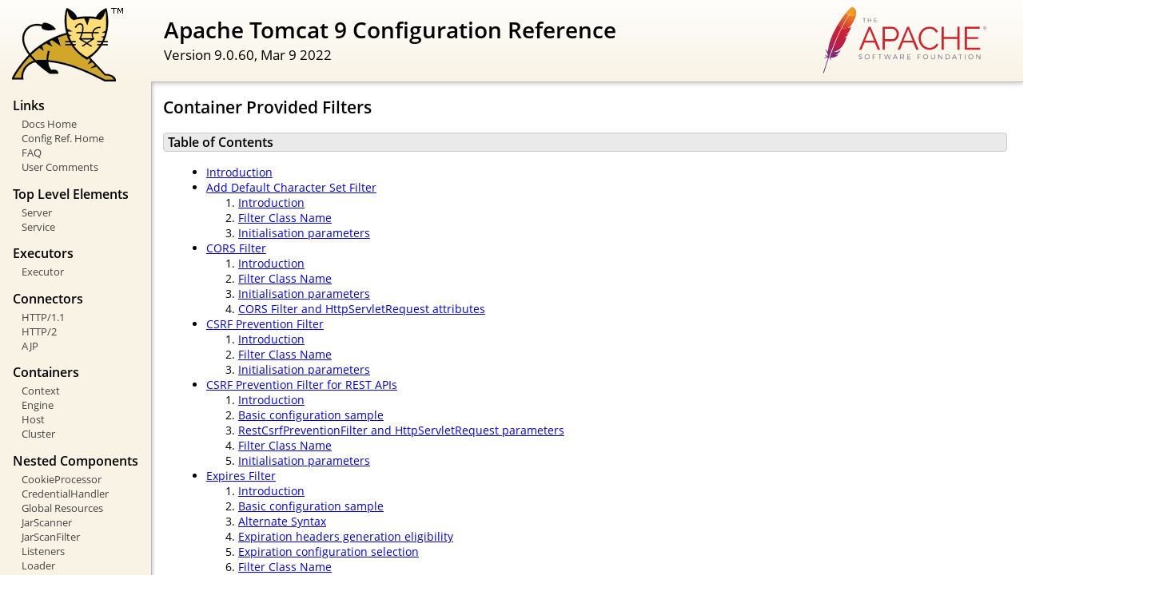

--- FILE ---
content_type: text/html
request_url: http://mac.digitallibrary.co.in/docs/config/filter.html
body_size: 92769
content:
<!DOCTYPE html SYSTEM "about:legacy-compat">
<html lang="en"><head><META http-equiv="Content-Type" content="text/html; charset=UTF-8"><link href="../images/docs-stylesheet.css" rel="stylesheet" type="text/css"><title>Apache Tomcat 9 Configuration Reference (9.0.60) - Container Provided Filters</title></head><body><div id="wrapper"><header><div id="header"><div><div><div class="logo noPrint"><a href="https://tomcat.apache.org/"><img alt="Tomcat Home" src="../images/tomcat.png"></a></div><div style="height: 1px;"></div><div class="asfLogo noPrint"><a href="https://www.apache.org/" target="_blank"><img src="../images/asf-logo.svg" alt="The Apache Software Foundation" style="width: 266px; height: 83px;"></a></div><h1>Apache Tomcat 9 Configuration Reference</h1><div class="versionInfo">
            Version 9.0.60,
            <time datetime="2022-03-09">Mar 9 2022</time></div><div style="height: 1px;"></div><div style="clear: left;"></div></div></div></div></header><div id="middle"><div><div id="mainLeft" class="noprint"><div><nav><div><h2>Links</h2><ul><li><a href="../index.html">Docs Home</a></li><li><a href="index.html">Config Ref. Home</a></li><li><a href="https://wiki.apache.org/tomcat/FAQ">FAQ</a></li><li><a href="#comments_section">User Comments</a></li></ul></div><div><h2>Top Level Elements</h2><ul><li><a href="server.html">Server</a></li><li><a href="service.html">Service</a></li></ul></div><div><h2>Executors</h2><ul><li><a href="executor.html">Executor</a></li></ul></div><div><h2>Connectors</h2><ul><li><a href="http.html">HTTP/1.1</a></li><li><a href="http2.html">HTTP/2</a></li><li><a href="ajp.html">AJP</a></li></ul></div><div><h2>Containers</h2><ul><li><a href="context.html">Context</a></li><li><a href="engine.html">Engine</a></li><li><a href="host.html">Host</a></li><li><a href="cluster.html">Cluster</a></li></ul></div><div><h2>Nested Components</h2><ul><li><a href="cookie-processor.html">CookieProcessor</a></li><li><a href="credentialhandler.html">CredentialHandler</a></li><li><a href="globalresources.html">Global Resources</a></li><li><a href="jar-scanner.html">JarScanner</a></li><li><a href="jar-scan-filter.html">JarScanFilter</a></li><li><a href="listeners.html">Listeners</a></li><li><a href="loader.html">Loader</a></li><li><a href="manager.html">Manager</a></li><li><a href="realm.html">Realm</a></li><li><a href="resources.html">Resources</a></li><li><a href="sessionidgenerator.html">SessionIdGenerator</a></li><li><a href="valve.html">Valve</a></li></ul></div><div><h2>Cluster Elements</h2><ul><li><a href="cluster.html">Cluster</a></li><li><a href="cluster-manager.html">Manager</a></li><li><a href="cluster-channel.html">Channel</a></li><li><a href="cluster-membership.html">Channel/Membership</a></li><li><a href="cluster-sender.html">Channel/Sender</a></li><li><a href="cluster-receiver.html">Channel/Receiver</a></li><li><a href="cluster-interceptor.html">Channel/Interceptor</a></li><li><a href="cluster-valve.html">Valve</a></li><li><a href="cluster-deployer.html">Deployer</a></li><li><a href="cluster-listener.html">ClusterListener</a></li></ul></div><div><h2>web.xml</h2><ul><li><a href="filter.html">Filter</a></li></ul></div><div><h2>Other</h2><ul><li><a href="systemprops.html">System properties</a></li><li><a href="jaspic.html">JASPIC</a></li></ul></div></nav></div></div><div id="mainRight"><div id="content"><h2>Container Provided Filters</h2><h3 id="Table_of_Contents">Table of Contents</h3><div class="text">
<ul><li><a href="#Introduction">Introduction</a></li><li><a href="#Add_Default_Character_Set_Filter">Add Default Character Set Filter</a><ol><li><a href="#Add_Default_Character_Set_Filter/Introduction">Introduction</a></li><li><a href="#Add_Default_Character_Set_Filter/Filter_Class_Name">Filter Class Name</a></li><li><a href="#Add_Default_Character_Set_Filter/Initialisation_parameters">Initialisation parameters</a></li></ol></li><li><a href="#CORS_Filter">CORS Filter</a><ol><li><a href="#CORS_Filter/Introduction">Introduction</a></li><li><a href="#CORS_Filter/Filter_Class_Name">Filter Class Name</a></li><li><a href="#CORS_Filter/Initialisation_parameters">Initialisation parameters</a></li><li><a href="#CORS_Filter_and_HttpServletRequest_attributes">CORS Filter and HttpServletRequest attributes</a></li></ol></li><li><a href="#CSRF_Prevention_Filter">CSRF Prevention Filter</a><ol><li><a href="#CSRF_Prevention_Filter/Introduction">Introduction</a></li><li><a href="#CSRF_Prevention_Filter/Filter_Class_Name">Filter Class Name</a></li><li><a href="#CSRF_Prevention_Filter/Initialisation_parameters">Initialisation parameters</a></li></ol></li><li><a href="#CSRF_Prevention_Filter_for_REST_APIs">CSRF Prevention Filter for REST APIs</a><ol><li><a href="#CSRF_Prevention_Filter_for_REST_APIs/Introduction">Introduction</a></li><li><a href="#CSRF_Prevention_Filter_for_REST_APIs/Basic_configuration_sample">Basic configuration sample</a></li><li><a href="#RestCsrfPreventionFilter_and_HttpServletRequest_parameters">RestCsrfPreventionFilter and HttpServletRequest parameters</a></li><li><a href="#CSRF_Prevention_Filter_for_REST_APIs/Filter_Class_Name">Filter Class Name</a></li><li><a href="#CSRF_Prevention_Filter_for_REST_APIs/Initialisation_parameters">Initialisation parameters</a></li></ol></li><li><a href="#Expires_Filter">Expires Filter</a><ol><li><a href="#Expires_Filter/Introduction">Introduction</a></li><li><a href="#Expires_Filter/Basic_configuration_sample">Basic configuration sample</a></li><li><a href="#Alternate_Syntax">Alternate Syntax</a></li><li><a href="#Expiration_headers_generation_eligibility">Expiration headers generation eligibility</a></li><li><a href="#Expiration_configuration_selection">Expiration configuration selection</a></li><li><a href="#Expires_Filter/Filter_Class_Name">Filter Class Name</a></li><li><a href="#Expires_Filter/Initialisation_parameters">Initialisation parameters</a></li><li><a href="#Troubleshooting">Troubleshooting</a></li></ol></li><li><a href="#Failed_Request_Filter">Failed Request Filter</a><ol><li><a href="#Failed_Request_Filter/Introduction">Introduction</a></li><li><a href="#Failed_Request_Filter/Filter_Class_Name">Filter Class Name</a></li><li><a href="#Failed_Request_Filter/Initialisation_parameters">Initialisation parameters</a></li></ol></li><li><a href="#HTTP_Header_Security_Filter">HTTP Header Security Filter</a><ol><li><a href="#HTTP_Header_Security_Filter/Introduction">Introduction</a></li><li><a href="#HTTP_Header_Security_Filter/Filter_Class_Name">Filter Class Name</a></li><li><a href="#HTTP_Header_Security_Filter/Initialisation_parameters">Initialisation parameters</a></li></ol></li><li><a href="#Remote_Address_Filter">Remote Address Filter</a><ol><li><a href="#Remote_Address_Filter/Introduction">Introduction</a></li><li><a href="#Remote_Address_Filter/Filter_Class_Name">Filter Class Name</a></li><li><a href="#Remote_Address_Filter/Initialisation_parameters">Initialisation parameters</a></li><li><a href="#Remote_Address_Filter/Example">Example</a></li></ol></li><li><a href="#Remote_Host_Filter">Remote Host Filter</a><ol><li><a href="#Remote_Host_Filter/Introduction">Introduction</a></li><li><a href="#Remote_Host_Filter/Filter_Class_Name">Filter Class Name</a></li><li><a href="#Remote_Host_Filter/Initialisation_parameters">Initialisation parameters</a></li></ol></li><li><a href="#Remote_CIDR_Filter">Remote CIDR Filter</a><ol><li><a href="#Remote_CIDR_Filter/Introduction">Introduction</a></li><li><a href="#Remote_CIDR_Filter/Filter_Class_Name">Filter Class Name</a></li><li><a href="#Remote_CIDR_Filter/Initialisation_parameters">Initialisation parameters</a></li><li><a href="#Remote_CIDR_Filter/Example">Example</a></li></ol></li><li><a href="#Remote_IP_Filter">Remote IP Filter</a><ol><li><a href="#Remote_IP_Filter/Introduction">Introduction</a></li><li><a href="#Remote_IP_Filter/Filter_Class_Name">Filter Class Name</a></li><li><a href="#Basic_configuration_to_handle_'x-forwarded-for'">Basic configuration to handle 'x-forwarded-for'</a></li><li><a href="#Basic_configuration_to_handle_'x-forwarded-for'_and_'x-forwarded-proto'">Basic configuration to handle 'x-forwarded-for' and 'x-forwarded-proto'</a></li><li><a href="#Advanced_configuration_with_internal_proxies">Advanced configuration with internal proxies</a></li><li><a href="#Advanced_configuration_with_trusted_proxies">Advanced configuration with trusted proxies</a></li><li><a href="#Advanced_configuration_with_internal_and_trusted_proxies">Advanced configuration with internal and trusted proxies</a></li><li><a href="#Advanced_configuration_with_an_untrusted_proxy">Advanced configuration with an untrusted proxy</a></li><li><a href="#Remote_IP_Filter/Initialisation_parameters">Initialisation parameters</a></li></ol></li><li><a href="#Request_Dumper_Filter">Request Dumper Filter</a><ol><li><a href="#Request_Dumper_Filter/Introduction">Introduction</a></li><li><a href="#Request_Dumper_Filter/Filter_Class_Name">Filter Class Name</a></li><li><a href="#Request_Dumper_Filter/Initialisation_parameters">Initialisation parameters</a></li><li><a href="#Request_Dumper_Filter/Sample_Configuration">Sample Configuration</a></li></ol></li><li><a href="#Session_Initializer_Filter">Session Initializer Filter</a><ol><li><a href="#Session_Initializer_Filter/Introduction">Introduction</a></li><li><a href="#Session_Initializer_Filter/Filter_Class_Name">Filter Class Name</a></li><li><a href="#Session_Initializer_Filter/Initialisation_parameters">Initialisation parameters</a></li><li><a href="#Session_Initializer_Filter/Sample_Configuration">Sample Configuration</a></li></ol></li><li><a href="#Set_Character_Encoding_Filter">Set Character Encoding Filter</a><ol><li><a href="#Set_Character_Encoding_Filter/Introduction">Introduction</a></li><li><a href="#Set_Character_Encoding_Filter/Filter_Class_Name">Filter Class Name</a></li><li><a href="#Set_Character_Encoding_Filter/Initialisation_parameters">Initialisation parameters</a></li></ol></li><li><a href="#WebDAV_Fix_Filter">WebDAV Fix Filter</a><ol><li><a href="#WebDAV_Fix_Filter/Introduction">Introduction</a></li><li><a href="#WebDAV_Fix_Filter/Filter_Class_Name">Filter Class Name</a></li><li><a href="#WebDAV_Fix_Filter/Initialisation_parameters">Initialisation parameters</a></li></ol></li></ul>
</div><h3 id="Introduction">Introduction</h3><div class="text">

  <p>Tomcat provides a number of <strong>Filters</strong> which may be
  configured for use with all web applications using
  <code>$CATALINA_BASE/conf/web.xml</code> or may be configured for individual
  web applications by configuring them in the application's
  <code>WEB-INF/web.xml</code>. Each filter is described below.</p>

    <p><em>This description uses the variable name $CATALINA_BASE to refer the
    base directory against which most relative paths are resolved. If you have
    not configured Tomcat for multiple instances by setting a CATALINA_BASE
    directory, then $CATALINA_BASE will be set to the value of $CATALINA_HOME,
    the directory into which you have installed Tomcat.</em></p>

</div><h3 id="Add_Default_Character_Set_Filter">Add Default Character Set Filter</h3><div class="text">

  <div class="subsection"><h4 id="Add_Default_Character_Set_Filter/Introduction">Introduction</h4><div class="text">

    <p>The HTTP specification is clear that if no character set is specified for
    media sub-types of the "text" media type, the ISO-8859-1 character set must
    be used. However, browsers may attempt to auto-detect the character set.
    This may be exploited by an attacker to perform an XSS attack. Internet
    Explorer and other browsers have an option to
    enable this behavior.</p>

    <p>This filter prevents the attack by explicitly setting a character set.
    Unless the provided character set is explicitly overridden by the user the
    browser will adhere to the explicitly set character set, thus preventing the
    XSS attack.</p>

  </div></div>

  <div class="subsection"><h4 id="Add_Default_Character_Set_Filter/Filter_Class_Name">Filter Class Name</h4><div class="text">

    <p>The filter class name for the Add Default Character Set Filter is
    <strong><code>org.apache.catalina.filters.AddDefaultCharsetFilter</code>
    </strong>.</p>

  </div></div>

  <div class="subsection"><h4 id="Add_Default_Character_Set_Filter/Initialisation_parameters">Initialisation parameters</h4><div class="text">

    <p>The Add Default Character Set Filter supports the following initialization
    parameters:</p>

    <table class="defaultTable"><tr><th style="width: 15%;">
          Attribute
        </th><th style="width: 85%;">
          Description
        </th></tr><tr><td><code class="attributeName">encoding</code></td><td>
        <p>Name of the character set which should be set, if no other character set
        was set explicitly by a Servlet. This parameter has two special values
        <code>default</code> and <code>system</code>. A value of <code>system</code>
        uses the JVM wide default character set, which is usually set by locale.
        A value of <code>default</code> will use <strong>ISO-8859-1</strong>.</p>
      </td></tr></table>

  </div></div>

</div><h3 id="CORS_Filter">CORS Filter</h3><div class="text">
  <div class="subsection"><h4 id="CORS_Filter/Introduction">Introduction</h4><div class="text">
    <p>This filter is an implementation of W3C's CORS (Cross-Origin Resource
    Sharing) <a href="https://www.w3.org/TR/cors/">specification</a>, which is a
    mechanism that enables cross-origin requests.</p>
    <p>The filter works by adding required <code>Access-Control-*</code> headers
    to HttpServletResponse object. The filter also protects against HTTP
    response splitting. If request is invalid, or is not permitted, then request
    is rejected with HTTP status code 403 (Forbidden). A
    <a href="../images/cors-flowchart.png">flowchart</a> that
    demonstrates request processing by this filter is available.</p>
    <p>The minimal configuration required to use this filter is:</p>
    <div class="codeBox"><pre><code>&lt;filter&gt;
  &lt;filter-name&gt;CorsFilter&lt;/filter-name&gt;
  &lt;filter-class&gt;org.apache.catalina.filters.CorsFilter&lt;/filter-class&gt;
&lt;/filter&gt;
&lt;filter-mapping&gt;
  &lt;filter-name&gt;CorsFilter&lt;/filter-name&gt;
  &lt;url-pattern&gt;/*&lt;/url-pattern&gt;
&lt;/filter-mapping&gt;</code></pre></div>
    <p>The above configuration enables the filter but does not relax the
    cross-origin policy. As a minimum, you will need to add a
    <strong>cors.allowed.origins</strong> initialisation parameter as described
    below to enable cross-origin requests. Depending on your requirements, you
    may need to provide additional configuration.</p>
    <p>An instance of this filter can only implement one policy. If you want to
    apply different policies (e.g. different allowed origins) to different URLs
    or sets of URLs within your web application you will need to configure a
    separate instance of this filter for each policy you wish to configure.</p>
  </div></div>
  <div class="subsection"><h4 id="CORS_Filter/Filter_Class_Name">Filter Class Name</h4><div class="text">
    <p>The filter class name for the CORS Filter is
    <strong><code>org.apache.catalina.filters.CorsFilter</code></strong>.</p>
  </div></div>
  <div class="subsection"><h4 id="CORS_Filter/Initialisation_parameters">Initialisation parameters</h4><div class="text">
    <p>The CORS Filter supports following initialisation parameters:</p>
    <table class="defaultTable"><tr><th style="width: 15%;">
          Attribute
        </th><th style="width: 85%;">
          Description
        </th></tr><tr><td><code class="attributeName">cors.allowed.origins</code></td><td>
        <p>A list of <a href="https://tools.ietf.org/html/rfc6454">origins</a>
        that are allowed to access the resource. A <code>*</code> can be
        specified to enable access to resource from any origin. Otherwise, an
        allow list of comma separated origins can be provided. Eg: <code>
        https://www.w3.org, https://www.apache.org</code>.
        <strong>Defaults:</strong> The empty String. (No origin is allowed to
        access the resource).</p>
      </td></tr><tr><td><code class="attributeName">cors.allowed.methods</code></td><td>
        <p>A comma separated list of HTTP methods that can be used to access the
        resource, using cross-origin requests. These are the methods which will
        also be included as part of <code>Access-Control-Allow-Methods</code>
        header in pre-flight response. Eg: <code>GET, POST</code>.
        <strong>Defaults:</strong> <code>GET, POST, HEAD, OPTIONS</code></p>
      </td></tr><tr><td><code class="attributeName">cors.allowed.headers</code></td><td>
        <p>A comma separated list of request headers that can be used when
        making an actual request. These headers will also be returned as part
        of <code>Access-Control-Allow-Headers</code> header in a pre-flight
        response. Eg: <code>Origin,Accept</code>. <strong>Defaults:</strong>
        <code>Origin, Accept, X-Requested-With, Content-Type,
        Access-Control-Request-Method, Access-Control-Request-Headers</code></p>
      </td></tr><tr><td><code class="attributeName">cors.exposed.headers</code></td><td>
        <p>A comma separated list of headers other than simple response headers
        that browsers are allowed to access. These are the headers which will
        also be included as part of <code>Access-Control-Expose-Headers</code>
        header in the pre-flight response. Eg:
        <code>X-CUSTOM-HEADER-PING,X-CUSTOM-HEADER-PONG</code>.
        <strong>Default:</strong> None. Non-simple headers are not exposed by
        default.</p>
      </td></tr><tr><td><code class="attributeName">cors.preflight.maxage</code></td><td>
        <p>The amount of seconds, browser is allowed to cache the result of the
        pre-flight request. This will be included as part of
        <code>Access-Control-Max-Age</code> header in the pre-flight response.
        A negative value will prevent CORS Filter from adding this response
        header to pre-flight response. <strong>Defaults:</strong>
        <code>1800</code></p>
      </td></tr><tr><td><code class="attributeName">cors.support.credentials</code></td><td>
        <p>A flag that indicates whether the resource supports user credentials.
        This flag is exposed as part of
        <code>Access-Control-Allow-Credentials</code> header in a pre-flight
        response. It helps browser determine whether or not an actual request
        can be made using credentials. <strong>Defaults:</strong>
        <code>false</code></p>
      </td></tr><tr><td><code class="attributeName">cors.request.decorate</code></td><td>
        <p>A flag to control if CORS specific attributes should be added to
        HttpServletRequest object or not. <strong>Defaults:</strong>
        <code>true</code></p>
      </td></tr></table>
    <p>Here's an example of a more advanced configuration, that overrides
    defaults:</p>
    <div class="codeBox"><pre><code>&lt;filter&gt;
  &lt;filter-name&gt;CorsFilter&lt;/filter-name&gt;
  &lt;filter-class&gt;org.apache.catalina.filters.CorsFilter&lt;/filter-class&gt;
  &lt;init-param&gt;
    &lt;param-name&gt;cors.allowed.origins&lt;/param-name&gt;
    &lt;param-value&gt;https://www.apache.org&lt;/param-value&gt;
  &lt;/init-param&gt;
  &lt;init-param&gt;
    &lt;param-name&gt;cors.allowed.methods&lt;/param-name&gt;
    &lt;param-value&gt;GET,POST,HEAD,OPTIONS,PUT&lt;/param-value&gt;
  &lt;/init-param&gt;
  &lt;init-param&gt;
    &lt;param-name&gt;cors.allowed.headers&lt;/param-name&gt;
    &lt;param-value&gt;Content-Type,X-Requested-With,accept,Origin,Access-Control-Request-Method,Access-Control-Request-Headers&lt;/param-value&gt;
  &lt;/init-param&gt;
  &lt;init-param&gt;
    &lt;param-name&gt;cors.exposed.headers&lt;/param-name&gt;
    &lt;param-value&gt;Access-Control-Allow-Origin,Access-Control-Allow-Credentials&lt;/param-value&gt;
  &lt;/init-param&gt;
  &lt;init-param&gt;
    &lt;param-name&gt;cors.support.credentials&lt;/param-name&gt;
    &lt;param-value&gt;true&lt;/param-value&gt;
  &lt;/init-param&gt;
  &lt;init-param&gt;
    &lt;param-name&gt;cors.preflight.maxage&lt;/param-name&gt;
    &lt;param-value&gt;10&lt;/param-value&gt;
  &lt;/init-param&gt;
&lt;/filter&gt;
&lt;filter-mapping&gt;
  &lt;filter-name&gt;CorsFilter&lt;/filter-name&gt;
  &lt;url-pattern&gt;/*&lt;/url-pattern&gt;
&lt;/filter-mapping&gt;</code></pre></div>
  </div></div>
  <div class="subsection"><h4 id="CORS_Filter_and_HttpServletRequest_attributes">CORS Filter and HttpServletRequest attributes</h4><div class="text">
    <p>CORS Filter adds information about the request, in HttpServletRequest
    object, for consumption downstream. Following attributes are set, if
    <code>cors.request.decorate</code> initialisation parameter is
    <code>true</code>:</p>
    <ul>
      <li><strong>cors.isCorsRequest:</strong> Flag to determine if request is
          a CORS request.</li>
      <li><strong>cors.request.origin:</strong> The Origin URL, i.e. the URL of
          the page from where the request originated.</li>
      <li><strong>cors.request.type:</strong> Type of CORS request. Possible
          values:
        <ul>
          <li><code>SIMPLE</code>: A request which is not preceded by a
              pre-flight request.</li>
          <li><code>ACTUAL</code>: A request which is preceded by a pre-flight
              request.</li>
          <li><code>PRE_FLIGHT</code>: A pre-flight request.</li>
          <li><code>NOT_CORS</code>: A normal same-origin request.</li>
          <li><code>INVALID_CORS</code>: A cross-origin request, which is
              invalid.</li>
        </ul>
      </li>
      <li><strong>cors.request.headers:</strong> Request headers sent as
          <code>Access-Control-Request-Headers</code> header, for a pre-flight
          request.
      </li>
    </ul>
  </div></div>
</div><h3 id="CSRF_Prevention_Filter">CSRF Prevention Filter</h3><div class="text">

  <div class="subsection"><h4 id="CSRF_Prevention_Filter/Introduction">Introduction</h4><div class="text">

    <p>This filter provides basic CSRF protection for a web application. The
    filter assumes that it is mapped to <code>/*</code> and that all URLs
    returned to the client are encoded via a call to
    <code>HttpServletResponse#encodeRedirectURL(String)</code> or
    <code>HttpServletResponse#encodeURL(String)</code>.</p>

    <p>This filter prevents CSRF by generating a nonce and storing it in the
    session. URLs are also encoded with the same nonce. When the next request is
    received the nonce in the request is compared to the nonce in the session
    and only if they are the same is the request allowed to continue.</p>

  </div></div>

  <div class="subsection"><h4 id="CSRF_Prevention_Filter/Filter_Class_Name">Filter Class Name</h4><div class="text">

    <p>The filter class name for the CSRF Prevention Filter is
    <strong><code>org.apache.catalina.filters.CsrfPreventionFilter</code>
    </strong>.</p>

  </div></div>

  <div class="subsection"><h4 id="CSRF_Prevention_Filter/Initialisation_parameters">Initialisation parameters</h4><div class="text">

    <p>The CSRF Prevention Filter supports the following initialisation
    parameters:</p>

    <table class="defaultTable"><tr><th style="width: 15%;">
          Attribute
        </th><th style="width: 85%;">
          Description
        </th></tr><tr><td><code class="attributeName">denyStatus</code></td><td>
        <p>HTTP response status code that is used when rejecting denied
        request. The default value is <code>403</code>.</p>
      </td></tr><tr><td><code class="attributeName">entryPoints</code></td><td>
        <p>A comma separated list of URLs that will not be tested for the
        presence of a valid nonce. They are used to provide a way to navigate
        back to a protected application after having navigated away from it.
        Entry points will be limited to HTTP GET requests and should not trigger
        any security sensitive actions.</p>
      </td></tr><tr><td><code class="attributeName">nonceCacheSize</code></td><td>
        <p>The number of previously issued nonces that will be cached on a LRU
        basis to support parallel requests, limited use of the refresh and back
        in the browser and similar behaviors that may result in the submission
        of a previous nonce rather than the current one. If not set, the default
        value of 5 will be used.</p>
      </td></tr><tr><td><code class="attributeName">randomClass</code></td><td>
        <p>The name of the class to use to generate nonces. The class must be an
        instance of <code>java.util.Random</code>. If not set, the default value
        of <code>java.security.SecureRandom</code> will be used.</p>
      </td></tr></table>

  </div></div>

</div><h3 id="CSRF_Prevention_Filter_for_REST_APIs">CSRF Prevention Filter for REST APIs</h3><div class="text">

  <div class="subsection"><h4 id="CSRF_Prevention_Filter_for_REST_APIs/Introduction">Introduction</h4><div class="text">

    <p>This filter provides basic CSRF protection for REST APIs. The CSRF
    protection is applied only for modifying HTTP requests (different from GET,
    HEAD, OPTIONS) to protected resources. It is based on a custom header
    <code>X-CSRF-Token</code> that provides a valid nonce.</p>

    <p>CSRF protection mechanism for REST APIs consists of the following steps:
      <ul>
        <li>Client asks for a valid nonce. This is performed with a
            non-modifying "Fetch" request to protected resource.</li>
        <li>Server responds with a valid nonce mapped to the current user
            session.</li>
        <li>Client provides this nonce in the subsequent modifying requests in
            the frame of the same user session.</li>
        <li>Server rejects all modifying requests to protected resources that
            do not contain a valid nonce.</li>
      </ul>
    </p>

  </div></div>

  <div class="subsection"><h4 id="CSRF_Prevention_Filter_for_REST_APIs/Basic_configuration_sample">Basic configuration sample</h4><div class="text">

    <p>On the server side</p>

    <ul>
      <li>All CSRF protected REST APIs should be protected with an authentication
          mechanism.</li>
      <li>Protect modifying REST APIs with this filter.</li>
      <li>Provide at least one non-modifying operation.</li>
    </ul>
      <div class="codeBox"><pre><code>&lt;filter&gt;
  &lt;filter-name&gt;RestCSRF&lt;/filter-name&gt;
  &lt;filter-class&gt;org.apache.catalina.filters.RestCsrfPreventionFilter&lt;/filter-class&gt;
&lt;/filter&gt;
&lt;filter-mapping&gt;
  &lt;filter-name&gt;RestCSRF&lt;/filter-name&gt;
  &lt;!-- Modifying operations --&gt;
  &lt;url-pattern&gt;/resources/removeResource&lt;/url-pattern&gt;
  &lt;url-pattern&gt;/resources/addResource&lt;/url-pattern&gt;
  &lt;!-- Non-modifying operations --&gt;
  &lt;url-pattern&gt;/resources/listResources&lt;/url-pattern&gt;
&lt;/filter-mapping&gt;</code></pre></div>

    <p>On the client side</p>

    <ul>
      <li>Make a non-modifying "Fetch" request in order to obtain a valid nonce.
          This can be done with sending additional header
          <code>X-CSRF-Token: Fetch</code></li>
      <li>Cache the returned session id and nonce in order to provide them in
          the subsequent modifying requests to protected resources.</li>
      <li>Modifying requests can be denied and header
          <code>X-CSRF-Token: Required</code> will be returned in case of
          invalid or missing nonce, expired session or in case the session
          id is changed by the server.</li>
    </ul>
      <div class="codeBox"><pre><code>Client Request:
GET /rest/resources/listResources HTTP/1.1
X-CSRF-Token: Fetch
Authorization: Basic ...
Host: localhost:8080
...

Server Response:
HTTP/1.1 200 OK
Set-Cookie: JSESSIONID=...; Path=/rest; HttpOnly
X-CSRF-Token: ...
...

Client Request:
POST /rest/resources/addResource HTTP/1.1
Cookie: JSESSIONID=...
X-CSRF-Token: ...
Authorization: Basic ...
Host: localhost:8080
...

Server Response:
HTTP/1.1 200 OK
...</code></pre></div>

  </div></div>

  <div class="subsection"><h4 id="RestCsrfPreventionFilter_and_HttpServletRequest_parameters">RestCsrfPreventionFilter and HttpServletRequest parameters</h4><div class="text">

    <p>When the client is not able to insert custom headers in its calls to
       REST APIs there is additional capability to configure URLs for which a
       valid nonce will be accepted as a request parameter.</p>

    <p>Note: If there is a <code>X-CSRF-Token</code> header, it will be taken
       with preference over any parameter with the same name in the request.
       Request parameters cannot be used to fetch new nonce, only header can be
       used to request a new nonce.</p>

    <div class="codeBox"><pre><code>&lt;filter&gt;
  &lt;filter-name&gt;RestCSRF&lt;/filter-name&gt;
  &lt;filter-class&gt;org.apache.catalina.filters.RestCsrfPreventionFilter&lt;/filter-class&gt;
  &lt;init-param&gt;
    &lt;param-name&gt;pathsAcceptingParams&lt;/param-name&gt;
    &lt;param-value&gt;/resources/removeResource,/resources/addResource&lt;/param-value&gt;
  &lt;/init-param&gt;
&lt;/filter&gt;
&lt;filter-mapping&gt;
  &lt;filter-name&gt;RestCSRF&lt;/filter-name&gt;
  &lt;url-pattern&gt;/resources/*&lt;/url-pattern&gt;
&lt;/filter-mapping&gt;</code></pre></div>

  </div></div>

  <div class="subsection"><h4 id="CSRF_Prevention_Filter_for_REST_APIs/Filter_Class_Name">Filter Class Name</h4><div class="text">

    <p>The filter class name for the CSRF Prevention Filter for REST APIs is
    <strong><code>org.apache.catalina.filters.RestCsrfPreventionFilter</code>
    </strong>.</p>

  </div></div>

  <div class="subsection"><h4 id="CSRF_Prevention_Filter_for_REST_APIs/Initialisation_parameters">Initialisation parameters</h4><div class="text">

    <p>The CSRF Prevention Filter for REST APIs supports the following
    initialisation parameters:</p>

    <table class="defaultTable"><tr><th style="width: 15%;">
          Attribute
        </th><th style="width: 85%;">
          Description
        </th></tr><tr><td><code class="attributeName">denyStatus</code></td><td>
        <p>HTTP response status code that is used when rejecting denied
        request. The default value is <code>403</code>.</p>
      </td></tr><tr><td><code class="attributeName">pathsAcceptingParams</code></td><td>
        <p>A comma separated list of URLs that can accept nonces via request
        parameter <code>X-CSRF-Token</code>. For use cases when a nonce information cannot
        be provided via header, one can provide it via request parameters. If
        there is a <code>X-CSRF-Token</code> header, it will be taken with preference over
        any parameter with the same name in the request. Request parameters
        cannot be used to fetch new nonce, only header can be used to request a
        new nonce.</p>
      </td></tr><tr><td><code class="attributeName">randomClass</code></td><td>
        <p>The name of the class to use to generate nonces. The class must be an
        instance of <code>java.util.Random</code>. If not set, the default value
        of <code>java.security.SecureRandom</code> will be used.</p>
      </td></tr></table>

  </div></div>

</div><h3 id="Expires_Filter">Expires Filter</h3><div class="text">

  <div class="subsection"><h4 id="Expires_Filter/Introduction">Introduction</h4><div class="text">

    <p>
    ExpiresFilter is a Java Servlet API port of <a href="https://httpd.apache.org/docs/2.2/mod/mod_expires.html">Apache
    mod_expires</a>.
    This filter controls the setting of the <code>Expires</code> HTTP header and the
    <code>max-age</code> directive of the <code>Cache-Control</code> HTTP header in
    server responses. The expiration date can set to be relative to either the
    time the source file was last modified, or to the time of the client access.
    </p>

    <p>
    These HTTP headers are an instruction to the client about the document's
    validity and persistence. If cached, the document may be fetched from the
    cache rather than from the source until this time has passed. After that, the
    cache copy is considered "expired" and invalid, and a new copy must
    be obtained from the source.
    </p>
    <p>
    To modify <code>Cache-Control</code> directives other than <code>max-age</code> (see
    <a href="https://www.w3.org/Protocols/rfc2616/rfc2616-sec14.html#sec14.9">RFC
    2616 section 14.9</a>), you can use other servlet filters or <a href="https://httpd.apache.org/docs/2.2/mod/mod_headers.html">Apache Httpd
    mod_headers</a> module.
    </p>

  </div></div>

  <div class="subsection"><h4 id="Expires_Filter/Basic_configuration_sample">Basic configuration sample</h4><div class="text">
    <p>
    Basic configuration to add '<code>Expires</code>' and '<code>Cache-Control: max-age=</code>'
    headers to images, CSS and JavaScript.
    </p>

    <div class="codeBox"><pre><code>&lt;filter&gt;
 &lt;filter-name&gt;ExpiresFilter&lt;/filter-name&gt;
 &lt;filter-class&gt;org.apache.catalina.filters.ExpiresFilter&lt;/filter-class&gt;
 &lt;init-param&gt;
    &lt;param-name&gt;ExpiresByType image&lt;/param-name&gt;
    &lt;param-value&gt;access plus 10 minutes&lt;/param-value&gt;
 &lt;/init-param&gt;
 &lt;init-param&gt;
    &lt;param-name&gt;ExpiresByType text/css&lt;/param-name&gt;
    &lt;param-value&gt;access plus 10 minutes&lt;/param-value&gt;
 &lt;/init-param&gt;
 &lt;init-param&gt;
    &lt;param-name&gt;ExpiresByType application/javascript&lt;/param-name&gt;
    &lt;param-value&gt;access plus 10 minutes&lt;/param-value&gt;
 &lt;/init-param&gt;
&lt;/filter&gt;
...
&lt;filter-mapping&gt;
 &lt;filter-name&gt;ExpiresFilter&lt;/filter-name&gt;
 &lt;url-pattern&gt;/*&lt;/url-pattern&gt;
 &lt;dispatcher&gt;REQUEST&lt;/dispatcher&gt;
&lt;/filter-mapping&gt;</code></pre></div>

  </div></div>

  <div class="subsection"><h4 id="Alternate_Syntax">Alternate Syntax</h4><div class="text">
    <p>
    The <code>ExpiresDefault</code> and <code>ExpiresByType</code> directives can also be
    defined in a more readable syntax of the form:
    </p>

    <div class="codeBox"><pre><code>&lt;init-param&gt;
 &lt;param-name&gt;ExpiresDefault&lt;/param-name&gt;
 &lt;param-value&gt;&lt;base&gt; [plus] {&lt;num&gt; &lt;type&gt;}*&lt;/param-value&gt;
&lt;/init-param&gt;

&lt;init-param&gt;
 &lt;param-name&gt;ExpiresByType type&lt;/param-name&gt;
 &lt;param-value&gt;&lt;base&gt; [plus] {&lt;num&gt; &lt;type&gt;}*&lt;/param-value&gt;
&lt;/init-param&gt;

&lt;init-param&gt;
 &lt;param-name&gt;ExpiresByType type;encoding&lt;/param-name&gt;
 &lt;param-value&gt;&lt;base&gt; [plus] {&lt;num&gt; &lt;type&gt;}*&lt;/param-value&gt;
&lt;/init-param&gt;</code></pre></div>
    <p>
    where <code>&lt;base&gt;</code> is one of:
    </p>
    <ul>
    <li><code>access</code></li>
    <li><code>now</code> (equivalent to '<code>access</code>')</li>
    <li><code>modification</code></li>
    </ul>

    <p>
    The <code>plus</code> keyword is optional. <code>&lt;num&gt;</code> should be an
    integer value (acceptable to <code>Integer.parseInt()</code>), and
    <code>&lt;type&gt;</code> is one of:
    </p>
    <ul>
    <li><code>year</code>, <code>years</code></li>
    <li><code>month</code>, <code>months</code></li>
    <li><code>week</code>, <code>weeks</code></li>
    <li><code>day</code>, <code>days</code></li>
    <li><code>hour</code>, <code>hours</code></li>
    <li><code>minute</code>, <code>minutes</code></li>
    <li><code>second</code>, <code>seconds</code></li>
    </ul>
    <p>
    For example, any of the following directives can be used to make documents
    expire 1 month after being accessed, by default:
    </p>

    <div class="codeBox"><pre><code>&lt;init-param&gt;
 &lt;param-name&gt;ExpiresDefault&lt;/param-name&gt;
 &lt;param-value&gt;access plus 1 month&lt;/param-value&gt;
&lt;/init-param&gt;

&lt;init-param&gt;
 &lt;param-name&gt;ExpiresDefault&lt;/param-name&gt;
 &lt;param-value&gt;access plus 4 weeks&lt;/param-value&gt;
&lt;/init-param&gt;

&lt;init-param&gt;
 &lt;param-name&gt;ExpiresDefault&lt;/param-name&gt;
 &lt;param-value&gt;access plus 30 days&lt;/param-value&gt;
&lt;/init-param&gt;</code></pre></div>
<p>
The expiry time can be fine-tuned by adding several
'<code>&lt;num&gt; &lt;type&gt;</code>' clauses:
</p>

<div class="codeBox"><pre><code>&lt;init-param&gt;
 &lt;param-name&gt;ExpiresByType text/html&lt;/param-name&gt;
 &lt;param-value&gt;access plus 1 month 15 days 2 hours&lt;/param-value&gt;
&lt;/init-param&gt;

&lt;init-param&gt;
 &lt;param-name&gt;ExpiresByType image/gif&lt;/param-name&gt;
 &lt;param-value&gt;modification plus 5 hours 3 minutes&lt;/param-value&gt;
&lt;/init-param&gt;</code></pre></div>
    <p>
    Note that if you use a modification date based setting, the <code>Expires</code>
    header will <strong>not</strong> be added to content that does not come from
    a file on disk. This is due to the fact that there is no modification time
    for such content.
    </p>
  </div></div>

  <div class="subsection"><h4 id="Expiration_headers_generation_eligibility">Expiration headers generation eligibility</h4><div class="text">
    <p>
    A response is eligible to be enriched by <code>ExpiresFilter</code> if :
    </p>
    <ol>
    <li>no expiration header is defined (<code>Expires</code> header or the
    <code>max-age</code> directive of the <code>Cache-Control</code> header),</li>
    <li>the response status code is not excluded by the directive
    <code>ExpiresExcludedResponseStatusCodes</code>,</li>
    <li>the <code>Content-Type</code> of the response matches one of the types
    defined the in <code>ExpiresByType</code> directives or the
    <code>ExpiresDefault</code> directive is defined.</li>
    </ol>

    <p>
    Note : If <code>Cache-Control</code> header contains other directives than
    <code>max-age</code>, they are concatenated with the <code>max-age</code> directive
    that is added by the <code>ExpiresFilter</code>.
    </p>

  </div></div>

  <div class="subsection"><h4 id="Expiration_configuration_selection">Expiration configuration selection</h4><div class="text">
    <p>
    The expiration configuration if elected according to the following algorithm:
    </p>
    <ol>
    <li><code>ExpiresByType</code> matching the exact content-type returned by
    <code>HttpServletResponse.getContentType()</code> possibly including the charset
    (e.g. '<code>text/xml;charset=UTF-8</code>'),</li>
    <li><code>ExpiresByType</code> matching the content-type without the charset if
    <code>HttpServletResponse.getContentType()</code> contains a charset (e.g.
    '<code>text/xml;charset=UTF-8</code>' -&gt; '<code>text/xml</code>'),</li>
    <li><code>ExpiresByType</code> matching the major type (e.g. substring before
    '<code>/</code>') of <code>HttpServletResponse.getContentType()</code>
    (e.g. '<code>text/xml;charset=UTF-8</code>' -&gt; '<code>text</code>'),</li>
    <li><code>ExpiresDefault</code></li>
    </ol>

  </div></div>

  <div class="subsection"><h4 id="Expires_Filter/Filter_Class_Name">Filter Class Name</h4><div class="text">

    <p>The filter class name for the Expires Filter is
    <strong><code>org.apache.catalina.filters.ExpiresFilter</code>
    </strong>.</p>

  </div></div>

  <div class="subsection"><h4 id="Expires_Filter/Initialisation_parameters">Initialisation parameters</h4><div class="text">

    <p>The <strong>Expires Filter</strong> supports the following
    initialisation parameters:</p>

    <table class="defaultTable"><tr><th style="width: 15%;">
          Attribute
        </th><th style="width: 85%;">
          Description
        </th></tr><tr><td><code class="attributeName">ExpiresExcludedResponseStatusCodes</code></td><td>
         <p>
         This directive defines the http response status codes for which the
         <code>ExpiresFilter</code> will not generate expiration headers. By default, the
         <code>304</code> status code ("<code>Not modified</code>") is skipped. The
         value is a comma separated list of http status codes.
         </p>
         <p>
         This directive is useful to ease usage of <code>ExpiresDefault</code> directive.
         Indeed, the behavior of <code>304 Not modified</code> (which does specify a
         <code>Content-Type</code> header) combined with <code>Expires</code> and
         <code>Cache-Control:max-age=</code> headers can be unnecessarily tricky to
         understand.
         </p>
         <p><i>See sample below the table</i></p>
      </td></tr><tr><td><code class="attributeName">ExpiresByType &lt;content-type&gt;</code></td><td>
         <p>
         This directive defines the value of the <code>Expires</code> header and the
         <code>max-age</code> directive of the <code>Cache-Control</code> header generated for
         documents of the specified type (<i>e.g.</i>, <code>text/html</code>). The second
         argument sets the number of seconds that will be added to a base time to
         construct the expiration date. The <code>Cache-Control: max-age</code> is
         calculated by subtracting the request time from the expiration date and
         expressing the result in seconds.
         </p>
         <p>
         The base time is either the last modification time of the file, or the time
         of the client's access to the document. Which should be used is
         specified by the <code>&lt;code&gt;</code> field; <code>M</code> means that the
         file's last modification time should be used as the base time, and
         <code>A</code> means the client's access time should be used. The duration
         is expressed in seconds. <code>A2592000</code> stands for
         <code>access plus 30 days</code> in alternate syntax.
         </p>
         <p>
         The difference in effect is subtle. If <code>M</code> (<code>modification</code> in
         alternate syntax) is used, all current copies of the document in all caches
         will expire at the same time, which can be good for something like a weekly
         notice that's always found at the same URL. If <code>A</code> (
         <code>access</code> or <code>now</code> in alternate syntax) is used, the date of
         expiration is different for each client; this can be good for image files
         that don't change very often, particularly for a set of related
         documents that all refer to the same images (<i>i.e.</i>, the images will be
         accessed repeatedly within a relatively short timespan).
         </p>
         <p>
         <strong>Note:</strong> When the content type includes a charset (e.g.
         <code>'ExpiresByType text/xml;charset=utf-8'</code>), Tomcat removes blank chars
         between the '<code>;</code>' and the '<code>charset</code>' keyword. Due to this,
         configuration of an expiration with a charset must <strong>not</strong> include
         such a space character.
         </p>
         <p><i>See sample below the table</i></p>
         <p>
         It overrides, for the specified MIME type <i>only</i>, any
         expiration date set by the <code>ExpiresDefault</code> directive.
         </p>
         <p>
         You can also specify the expiration time calculation using an alternate
         syntax, described earlier in this document.
         </p>
      </td></tr><tr><td><code class="attributeName">ExpiresDefault</code></td><td>
         <p>
         This directive sets the default algorithm for calculating the
         expiration time for all documents in the affected realm. It can be
         overridden on a type-by-type basis by the <code>ExpiresByType</code> directive. See the
         description of that directive for details about the syntax of the
         argument, and the "alternate syntax"
         description as well.
         </p>
      </td></tr></table>

    <p><i>Sample: exclude response status codes 302, 500 and 503</i></p>

<div class="codeBox"><pre><code>&lt;init-param&gt;
 &lt;param-name&gt;ExpiresExcludedResponseStatusCodes&lt;/param-name&gt;
 &lt;param-value&gt;302, 500, 503&lt;/param-value&gt;
&lt;/init-param&gt;</code></pre></div>

    <p><i>Sample for ExpiresByType initialization parameter</i></p>

         <div class="codeBox"><pre><code>&lt;init-param&gt;
   &lt;param-name&gt;ExpiresByType text/html&lt;/param-name&gt;
   &lt;param-value&gt;access plus 1 month 15   days 2 hours&lt;/param-value&gt;
&lt;/init-param&gt;

&lt;init-param&gt;
   &lt;!-- 2592000 seconds = 30 days --&gt;
   &lt;param-name&gt;ExpiresByType image/gif&lt;/param-name&gt;
   &lt;param-value&gt;A2592000&lt;/param-value&gt;
&lt;/init-param&gt;</code></pre></div>

  </div></div>

  <div class="subsection"><h4 id="Troubleshooting">Troubleshooting</h4><div class="text">
    <p>
    To troubleshoot, enable logging on the
    <code>org.apache.catalina.filters.ExpiresFilter</code>.
    </p>
    <p>
    Extract of logging.properties
    </p>

    <div class="codeBox"><pre><code>org.apache.catalina.filters.ExpiresFilter.level = FINE    </code></pre></div>
    <p>
    Sample of initialization log message:
    </p>

    <div class="codeBox"><pre><code>Mar 26, 2010 2:01:41 PM org.apache.catalina.filters.ExpiresFilter init
FINE: Filter initialized with configuration ExpiresFilter[
 excludedResponseStatusCode=[304],
 default=null,
 byType={
    image=ExpiresConfiguration[startingPoint=ACCESS_TIME, duration=[10 MINUTE]],
    text/css=ExpiresConfiguration[startingPoint=ACCESS_TIME, duration=[10 MINUTE]],
    text/javascript=ExpiresConfiguration[startingPoint=ACCESS_TIME, duration=[10 MINUTE]]}]</code></pre></div>
    <p>
    Sample of per-request log message where <code>ExpiresFilter</code> adds an
    expiration date is below. The message is on one line and is wrapped here
    for better readability.
    </p>

    <div class="codeBox"><pre><code>Mar 26, 2010 2:09:47 PM org.apache.catalina.filters.ExpiresFilter onBeforeWriteResponseBody
FINE: Request "/tomcat.gif" with response status "200"
 content-type "image/gif", set expiration date 3/26/10 2:19 PM</code></pre></div>
    <p>
    Sample of per-request log message where <code>ExpiresFilter</code> does not add
    an expiration date:
    </p>

    <div class="codeBox"><pre><code>Mar 26, 2010 2:10:27 PM org.apache.catalina.filters.ExpiresFilter onBeforeWriteResponseBody
FINE: Request "/docs/config/manager.html" with response status "200"
 content-type "text/html", no expiration configured</code></pre></div>
  </div></div>

</div><h3 id="Failed_Request_Filter">Failed Request Filter</h3><div class="text">

  <div class="subsection"><h4 id="Failed_Request_Filter/Introduction">Introduction</h4><div class="text">

    <p>This filter triggers parameters parsing in a request and rejects the
    request if some parameters were skipped during parameter parsing because
    of parsing errors or request size limitations (such as
    <code>maxParameterCount</code> attribute in a
    <a href="http.html">Connector</a>).
    This filter can be used to ensure that none parameter values submitted by
    client are lost.</p>

    <p>Note that parameter parsing may consume the body of an HTTP request, so
    caution is needed if the servlet protected by this filter uses
    <code>request.getInputStream()</code> or <code>request.getReader()</code>
    calls. In general the risk of breaking a web application by adding this
    filter is not so high, because parameter parsing does check content type
    of the request before consuming the request body.</p>

    <p>Note, that for the POST requests to be parsed correctly, a
    <code>SetCharacterEncodingFilter</code> filter must be configured above
    this one. See CharacterEncoding page in the FAQ for details.</p>

    <p>The request is rejected with HTTP status code 400 (Bad Request).</p>

  </div></div>

  <div class="subsection"><h4 id="Failed_Request_Filter/Filter_Class_Name">Filter Class Name</h4><div class="text">

    <p>The filter class name for the Failed Request Filter is
    <strong><code>org.apache.catalina.filters.FailedRequestFilter</code>
    </strong>.</p>

  </div></div>

  <div class="subsection"><h4 id="Failed_Request_Filter/Initialisation_parameters">Initialisation parameters</h4><div class="text">

    <p>The Failed Request Filter does not support any initialization parameters.</p>

  </div></div>

</div><h3 id="HTTP_Header_Security_Filter">HTTP Header Security Filter</h3><div class="text">

  <div class="subsection"><h4 id="HTTP_Header_Security_Filter/Introduction">Introduction</h4><div class="text">

    <p>There are a number of HTTP headers that can be added to the response to
    improve the security of the connection. This filter provides a mechanism for
    adding those headers. Note that security related headers with more complex
    requirements, like CORS, are implemented as separate Filters.</p>

  </div></div>

  <div class="subsection"><h4 id="HTTP_Header_Security_Filter/Filter_Class_Name">Filter Class Name</h4><div class="text">

    <p>The filter class name for the HTTP Header Security Filter is
    <strong><code>org.apache.catalina.filters.HttpHeaderSecurityFilter</code>
    </strong>.</p>

  </div></div>

  <div class="subsection"><h4 id="HTTP_Header_Security_Filter/Initialisation_parameters">Initialisation parameters</h4><div class="text">

    <p>The HTTP Header Security Filter supports the following initialization
    parameters:</p>

    <table class="defaultTable"><tr><th style="width: 15%;">
          Attribute
        </th><th style="width: 85%;">
          Description
        </th></tr><tr><td><code class="attributeName">hstsEnabled</code></td><td>
        <p>Will an HTTP Strict Transport Security (HSTS) header
        (<code>Strict-Transport-Security</code>) be set on the response for
        secure requests. Any HSTS header already present will be replaced. See
        <a href="https://tools.ietf.org/html/rfc6797">RFC 6797</a> for further
        details of HSTS. If not specified, the default value of
        <code>true</code> will be used.</p>
      </td></tr><tr><td><code class="attributeName">hstsMaxAgeSeconds</code></td><td>
        <p>The max age value that should be used in the HSTS header. Negative
        values will be treated as zero. If not specified, the default value of
        <code>0</code> will be used.</p>
      </td></tr><tr><td><code class="attributeName">hstsIncludeSubDomains</code></td><td>
        <p>Should the includeSubDomains parameter be included in the HSTS
        header. If not specified, the default value of <code>false</code> will
        be used.</p>
      </td></tr><tr><td><code class="attributeName">hstsPreload</code></td><td>
        <p>Should the preload parameter be included in the HSTS header. If not
        specified, the default value of <code>false</code> will be used. See
        <a href="https://hstspreload.org/">https://hstspreload.org</a> for
        important information about this parameter.</p>
      </td></tr><tr><td><code class="attributeName">antiClickJackingEnabled</code></td><td>
        <p>Should the anti click-jacking header (<code>X-Frame-Options</code>)
        be set on the response. Any anti click-jacking header already present
        will be replaced. If not specified, the default value of
        <code>true</code> will be used.</p>
      </td></tr><tr><td><code class="attributeName">antiClickJackingOption</code></td><td>
        <p>What value should be used for the anticlick-jacking header? Must be
        one of <code>DENY</code>, <code>SAMEORIGIN</code>,
        <code>ALLOW-FROM </code> (case-insensitive). If not specified, the
        default value of <code>DENY</code> will be used.</p>
      </td></tr><tr><td><code class="attributeName">antiClickJackingUri</code></td><td>
        <p>If ALLOW-FROM is used for <strong>antiClickJackingOption</strong>,
        what URI should be allowed? If not specified, the default value of an
        empty string will be used.</p>
      </td></tr><tr><td><code class="attributeName">blockContentTypeSniffingEnabled</code></td><td>
        <p>Should the header that blocks content type sniffing
        (<code>X-Content-Type-Options</code>) be set on every response. If
        already present, the header will be replaced. If not specified, the
        default value of <code>true</code> will be used.</p>
      </td></tr><tr><td><code class="attributeName">xssProtectionEnabled</code></td><td>
        <p>Should the header that enables the browser's cross-site scripting
        filter protection (<code>X-XSS-Protection: 1; mode=block</code>)
        be set on every response. If already present, the header
        will be replaced. If not specified, the default value of
        <code>true</code> will be used.</p>
      </td></tr></table>

  </div></div>

</div><h3 id="Remote_Address_Filter">Remote Address Filter</h3><div class="text">

  <div class="subsection"><h4 id="Remote_Address_Filter/Introduction">Introduction</h4><div class="text">

    <p>The <strong>Remote Address Filter</strong> allows you to compare the
    IP address of the client that submitted this request against one or more
    <em>regular expressions</em>, and either allow the request to continue
    or refuse to process the request from this client. </p>

    <p>The syntax for <em>regular expressions</em> is different than that for
    'standard' wildcard matching. Tomcat uses the <code>java.util.regex</code>
    package. Please consult the Java documentation for details of the
    expressions supported.</p>

    <p><strong>Note:</strong> There is a caveat when using this filter with
    IPv6 addresses. Format of the IP address that this valve is processing
    depends on the API that was used to obtain it. If the address was obtained
    from Java socket using Inet6Address class, its format will be
    <code>x:x:x:x:x:x:x:x</code>. That is, the IP address for localhost
    will be <code>0:0:0:0:0:0:0:1</code> instead of the more widely used
    <code>::1</code>. Consult your access logs for the actual value.</p>

    <p>See also: <a href="#Remote_Host_Filter">Remote Host Filter</a>.</p>
  </div></div>

  <div class="subsection"><h4 id="Remote_Address_Filter/Filter_Class_Name">Filter Class Name</h4><div class="text">

    <p>The filter class name for the Remote Address Filter is
    <strong><code>org.apache.catalina.filters.RemoteAddrFilter</code>
    </strong>.</p>

  </div></div>

  <div class="subsection"><h4 id="Remote_Address_Filter/Initialisation_parameters">Initialisation parameters</h4><div class="text">

    <p>The <strong>Remote Address Filter</strong> supports the following
    initialisation parameters:</p>

    <table class="defaultTable"><tr><th style="width: 15%;">
          Attribute
        </th><th style="width: 85%;">
          Description
        </th></tr><tr><td><code class="attributeName">allow</code></td><td>
        <p>A regular expression (using <code>java.util.regex</code>) that the
        remote client's IP address is compared to.  If this attribute
        is specified, the remote address MUST match for this request to be
        accepted.  If this attribute is not specified, all requests will be
        accepted UNLESS the remote address matches a <code>deny</code>
        pattern.</p>
      </td></tr><tr><td><code class="attributeName">deny</code></td><td>
        <p>A regular expression (using <code>java.util.regex</code>) that the
        remote client's IP address is compared to.  If this attribute
        is specified, the remote address MUST NOT match for this request to be
        accepted.  If this attribute is not specified, request acceptance is
        governed solely by the <code>accept</code> attribute.</p>
      </td></tr><tr><td><code class="attributeName">denyStatus</code></td><td>
        <p>HTTP response status code that is used when rejecting denied
        request. The default value is <code>403</code>. For example,
        it can be set to the value <code>404</code>.</p>
      </td></tr></table>

  </div></div>

  <div class="subsection"><h4 id="Remote_Address_Filter/Example">Example</h4><div class="text">
    <p>To allow access only for the clients connecting from localhost:</p>
<div class="codeBox"><pre><code>    &lt;filter&gt;
      &lt;filter-name&gt;Remote Address Filter&lt;/filter-name&gt;
      &lt;filter-class&gt;org.apache.catalina.filters.RemoteAddrFilter&lt;/filter-class&gt;
      &lt;init-param&gt;
        &lt;param-name&gt;allow&lt;/param-name&gt;
        &lt;param-value&gt;127\.\d+\.\d+\.\d+|::1|0:0:0:0:0:0:0:1&lt;/param-value&gt;
      &lt;/init-param&gt;
    &lt;/filter&gt;
    &lt;filter-mapping&gt;
      &lt;filter-name&gt;Remote Address Filter&lt;/filter-name&gt;
      &lt;url-pattern&gt;/*&lt;/url-pattern&gt;
    &lt;/filter-mapping&gt;</code></pre></div>
  </div></div>

</div><h3 id="Remote_Host_Filter">Remote Host Filter</h3><div class="text">

  <div class="subsection"><h4 id="Remote_Host_Filter/Introduction">Introduction</h4><div class="text">

    <p>The <strong>Remote Host Filter</strong> allows you to compare the
    hostname of the client that submitted this request against one or more
    <em>regular expressions</em>, and either allow the request to continue
    or refuse to process the request from this client. </p>

    <p>The syntax for <em>regular expressions</em> is different than that for
    'standard' wildcard matching. Tomcat uses the <code>java.util.regex</code>
    package. Please consult the Java documentation for details of the
    expressions supported.</p>

    <p><strong>Note:</strong> This filter processes the value returned by
    method <code>ServletRequest.getRemoteHost()</code>. To allow the method
    to return proper host names, you have to enable "DNS lookups" feature on
    a <strong>Connector</strong>.</p>

    <p>See also: <a href="#Remote_Address_Filter">Remote Address Filter</a>,
    <a href="http.html">HTTP Connector</a> configuration.</p>
  </div></div>

  <div class="subsection"><h4 id="Remote_Host_Filter/Filter_Class_Name">Filter Class Name</h4><div class="text">

    <p>The filter class name for the Remote Address Filter is
    <strong><code>org.apache.catalina.filters.RemoteHostFilter</code>
    </strong>.</p>

  </div></div>

  <div class="subsection"><h4 id="Remote_Host_Filter/Initialisation_parameters">Initialisation parameters</h4><div class="text">

    <p>The <strong>Remote Host Filter</strong> supports the following
    initialisation parameters:</p>

    <table class="defaultTable"><tr><th style="width: 15%;">
          Attribute
        </th><th style="width: 85%;">
          Description
        </th></tr><tr><td><code class="attributeName">allow</code></td><td>
        <p>A regular expression (using <code>java.util.regex</code>) that the
        remote client's hostname is compared to.  If this attribute
        is specified, the remote hostname MUST match for this request to be
        accepted.  If this attribute is not specified, all requests will be
        accepted UNLESS the remote hostname matches a <code>deny</code>
        pattern.</p>
      </td></tr><tr><td><code class="attributeName">deny</code></td><td>
        <p>A regular expression (using <code>java.util.regex</code>) that the
        remote client's hostname is compared to.  If this attribute
        is specified, the remote hostname MUST NOT match for this request to be
        accepted.  If this attribute is not specified, request acceptance is
        governed solely by the <code>accept</code> attribute.</p>
      </td></tr><tr><td><code class="attributeName">denyStatus</code></td><td>
        <p>HTTP response status code that is used when rejecting denied
        request. The default value is <code>403</code>. For example,
        it can be set to the value <code>404</code>.</p>
      </td></tr></table>

  </div></div>

</div><h3 id="Remote_CIDR_Filter">Remote CIDR Filter</h3><div class="text">

  <div class="subsection"><h4 id="Remote_CIDR_Filter/Introduction">Introduction</h4><div class="text">

    <p>The <strong>Remote CIDR Filter</strong> allows you to compare the
      IP address of the client that submitted this request against one or more
      netmasks following the CIDR notation, and either allow the request to
      continue or refuse to process the request from this client. IPv4 and
      IPv6 are both fully supported.
    </p>

    <p>This filter mimicks Apache httpd's <code>Order</code>,
      <code>Allow from</code> and <code>Deny from</code> directives,
      with the following limitations:
    </p>

    <ul>
      <li><code>Order</code> will always be <code>allow, deny</code>;</li>
      <li>dotted quad notations for netmasks are not supported (that is, you
        cannot write <code>192.168.1.0/255.255.255.0</code>, you must write
        <code>192.168.1.0/24</code>;
      </li>
      <li>shortcuts, like <code>10.10.</code>, which is equivalent to
        <code>10.10.0.0/16</code>, are not supported;
      </li>
      <li>as the filter name says, this is a CIDR only filter,
        therefore subdomain notations like <code>.mydomain.com</code> are not
        supported either.
      </li>
    </ul>

    <p>Some more features of this filter are:
    </p>

    <ul>
      <li>if you omit the CIDR prefix, this filter becomes a single IP
      filter;</li>
      <li>unlike the <a href="#Remote_Host_Filter">Remote Host Filter</a>,
      it can handle IPv6 addresses in condensed form (<code>::1</code>,
      <code>fe80::/71</code>, etc).</li>
    </ul>

  </div></div>

  <div class="subsection"><h4 id="Remote_CIDR_Filter/Filter_Class_Name">Filter Class Name</h4><div class="text">

    <p>The filter class name for the Remote Address Filter is
      <strong><code>org.apache.catalina.filters.RemoteCIDRFilter</code>
      </strong>.</p>

  </div></div>

  <div class="subsection"><h4 id="Remote_CIDR_Filter/Initialisation_parameters">Initialisation parameters</h4><div class="text">

    <p>The <strong>Remote CIDR Filter</strong> supports the following
      initialisation parameters:</p>

    <table class="defaultTable"><tr><th style="width: 15%;">
          Attribute
        </th><th style="width: 85%;">
          Description
        </th></tr><tr><td><code class="attributeName">allow</code></td><td>
        <p>A comma-separated list of IPv4 or IPv6 netmasks or addresses
          that the remote client's IP address is matched against.
          If this attribute is specified, the remote address MUST match
          for this request to be accepted. If this attribute is not specified,
          all requests will be accepted UNLESS the remote IP is matched by a
          netmask in the <code>deny</code> attribute.
        </p>
      </td></tr><tr><td><code class="attributeName">deny</code></td><td>
        <p>A comma-separated list of IPv4 or IPv6 netmasks or addresses
          that the remote client's IP address is matched against.
          If this attribute is specified, the remote address MUST NOT match
          for this request to be accepted. If this attribute is not specified,
          request acceptance is governed solely by the <code>accept</code>
          attribute.
        </p>
      </td></tr></table>

  </div></div>

  <div class="subsection"><h4 id="Remote_CIDR_Filter/Example">Example</h4><div class="text">
    <p>To allow access only for the clients connecting from localhost:</p>
    <pre>
      &lt;filter&gt;
      &lt;filter-name&gt;Remote CIDR Filter&lt;/filter-name&gt;
      &lt;filter-class&gt;org.apache.catalina.filters.RemoteCIDRFilter&lt;/filter-class&gt;
      &lt;init-param&gt;
      &lt;param-name&gt;allow&lt;/param-name&gt;
      &lt;param-value&gt;127.0.0.0/8, ::1&lt;/param-value&gt;
      &lt;/init-param&gt;
      &lt;/filter&gt;
      &lt;filter-mapping&gt;
      &lt;filter-name&gt;Remote CIDR Filter&lt;/filter-name&gt;
      &lt;url-pattern&gt;/*&lt;/url-pattern&gt;
      &lt;/filter-mapping&gt;
    </pre>
  </div></div>

</div><h3 id="Remote_IP_Filter">Remote IP Filter</h3><div class="text">

  <div class="subsection"><h4 id="Remote_IP_Filter/Introduction">Introduction</h4><div class="text">

    <p>Tomcat port of
    <a href="https://httpd.apache.org/docs/trunk/mod/mod_remoteip.html">mod_remoteip</a>,
    this filter replaces the apparent client remote IP address and hostname for
    the request with the IP address list presented by a proxy or a load balancer
    via a request headers (e.g. "X-Forwarded-For").</p>

    <p>Another feature of this filter is to replace the apparent scheme
    (http/https), server port and <code>request.secure</code> with the scheme presented
    by a proxy or a load balancer via a request header
    (e.g. "X-Forwarded-Proto").</p>

    <p>If used in conjunction with Remote Address/Host filters then this filter
    should be defined first to ensure that the correct client IP address is
    presented to the Remote Address/Host filters.</p>

    <p><strong>Note:</strong> By default this filter has no effect on the
    values that are written into access log. The original values are restored
    when request processing leaves the filter and that always happens earlier
    than access logging. To pass the remote address, remote host, server port
    and protocol values set by this filter to the access log,
    they are put into request attributes. Publishing these values here
    is enabled by default, but <code>AccessLogValve</code> should be explicitly
    configured to use them. See documentation for
    <code>requestAttributesEnabled</code> attribute of
    <code>AccessLogValve</code>.</p>

    <p>The names of request attributes that are set by this filter
    and can be used by access logging are the following:</p>

    <ul>
      <li><code>org.apache.catalina.AccessLog.RemoteAddr</code></li>
      <li><code>org.apache.catalina.AccessLog.RemoteHost</code></li>
      <li><code>org.apache.catalina.AccessLog.Protocol</code></li>
      <li><code>org.apache.catalina.AccessLog.ServerPort</code></li>
      <li><code>org.apache.tomcat.remoteAddr</code></li>
    </ul>

  </div></div>

  <div class="subsection"><h4 id="Remote_IP_Filter/Filter_Class_Name">Filter Class Name</h4><div class="text">

    <p>The filter class name for the Remote IP Filter is
    <strong><code>org.apache.catalina.filters.RemoteIpFilter</code>
    </strong>.</p>

  </div></div>

  <div class="subsection"><h4 id="Basic_configuration_to_handle_'x-forwarded-for'">Basic configuration to handle 'x-forwarded-for'</h4><div class="text">
    <p>
    The filter will process the <code>x-forwarded-for</code> http header.
    </p>
    <div class="codeBox"><pre><code>      &lt;filter&gt;
        &lt;filter-name&gt;RemoteIpFilter&lt;/filter-name&gt;
        &lt;filter-class&gt;org.apache.catalina.filters.RemoteIpFilter&lt;/filter-class&gt;
      &lt;/filter&gt;

      &lt;filter-mapping&gt;
        &lt;filter-name&gt;RemoteIpFilter&lt;/filter-name&gt;
        &lt;url-pattern&gt;/*&lt;/url-pattern&gt;
        &lt;dispatcher&gt;REQUEST&lt;/dispatcher&gt;
      &lt;/filter-mapping&gt;</code></pre></div>
  </div></div>

  <div class="subsection"><h4 id="Basic_configuration_to_handle_'x-forwarded-for'_and_'x-forwarded-proto'">Basic configuration to handle 'x-forwarded-for' and 'x-forwarded-proto'</h4><div class="text">

    <p>
    The filter will process <code>x-forwarded-for</code> and
    <code>x-forwarded-proto</code> http headers. Expected value for the
    <code>x-forwarded-proto</code> header in case of SSL connections is
    <code>https</code> (case insensitive). </p>
    <div class="codeBox"><pre><code>      &lt;filter&gt;
        &lt;filter-name&gt;RemoteIpFilter&lt;/filter-name&gt;
        &lt;filter-class&gt;org.apache.catalina.filters.RemoteIpFilter&lt;/filter-class&gt;
        &lt;init-param&gt;
          &lt;param-name&gt;protocolHeader&lt;/param-name&gt;
          &lt;param-value&gt;x-forwarded-proto&lt;/param-value&gt;
        &lt;/init-param&gt;
      &lt;/filter&gt;

      &lt;filter-mapping&gt;
        &lt;filter-name&gt;RemoteIpFilter&lt;/filter-name&gt;
        &lt;url-pattern&gt;/*&lt;/url-pattern&gt;
        &lt;dispatcher&gt;REQUEST&lt;/dispatcher&gt;
      &lt;/filter-mapping&gt;</code></pre></div>
  </div></div>

  <div class="subsection"><h4 id="Advanced_configuration_with_internal_proxies">Advanced configuration with internal proxies</h4><div class="text">
    <p>RemoteIpFilter configuration: </p>
    <div class="codeBox"><pre><code>     &lt;filter&gt;
       &lt;filter-name&gt;RemoteIpFilter&lt;/filter-name&gt;
       &lt;filter-class&gt;org.apache.catalina.filters.RemoteIpFilter&lt;/filter-class&gt;
       &lt;init-param&gt;
         &lt;param-name&gt;allowedInternalProxies&lt;/param-name&gt;
         &lt;param-value&gt;192\.168\.0\.10|192\.168\.0\.11&lt;/param-value&gt;
       &lt;/init-param&gt;
       &lt;init-param&gt;
         &lt;param-name&gt;remoteIpHeader&lt;/param-name&gt;
         &lt;param-value&gt;x-forwarded-for&lt;/param-value&gt;
       &lt;/init-param&gt;
       &lt;init-param&gt;
         &lt;param-name&gt;remoteIpProxiesHeader&lt;/param-name&gt;
         &lt;param-value&gt;x-forwarded-by&lt;/param-value&gt;
       &lt;/init-param&gt;
       &lt;init-param&gt;
         &lt;param-name&gt;protocolHeader&lt;/param-name&gt;
         &lt;param-value&gt;x-forwarded-proto&lt;/param-value&gt;
       &lt;/init-param&gt;
     &lt;/filter&gt;</code></pre></div>
    <p>Request values:</p>
    <table class="defaultTable">
      <tr>
        <th>Property</th>
        <th>Value Before RemoteIpFilter</th>
        <th>Value After RemoteIpFilter</th>
      </tr>
      <tr>
        <td> request.remoteAddr </td>
        <td> 192.168.0.10 </td>
        <td> 140.211.11.130 </td>
      </tr>
      <tr>
        <td> request.header<code>[</code>'x-forwarded-for'<code>]</code> </td>
        <td> 140.211.11.130, 192.168.0.10 </td>
        <td> null </td>
      </tr>
      <tr>
        <td> request.header<code>[</code>'x-forwarded-by'<code>]</code> </td>
        <td> null </td>
        <td> null </td>
      </tr>
      <tr>
        <td> request.header<code>[</code>'x-forwarded-proto'<code>]</code> </td>
        <td> https </td>
        <td> https </td>
      </tr>
      <tr>
        <td> request.scheme </td>
        <td> http </td>
        <td> https </td>
      </tr>
      <tr>
        <td> request.secure </td>
        <td> false </td>
        <td> true </td>
      </tr>
      <tr>
        <td> request.serverPort </td>
        <td> 80 </td>
        <td> 443 </td>
      </tr>
    </table>

    <p>
    Note : <code>x-forwarded-by</code> header is <code>null</code> because only
    internal proxies has been traversed by the request.
    <code>x-forwarded-for</code> is <code>null</code> because all the proxies are
    trusted or internal.
    </p>
  </div></div>


  <div class="subsection"><h4 id="Advanced_configuration_with_trusted_proxies">Advanced configuration with trusted proxies</h4><div class="text">
    <p>RemoteIpFilter configuration: </p>
    <div class="codeBox"><pre><code>     &lt;filter&gt;
       &lt;filter-name&gt;RemoteIpFilter&lt;/filter-name&gt;
       &lt;filter-class&gt;org.apache.catalina.filters.RemoteIpFilter&lt;/filter-class&gt;
       &lt;init-param&gt;
         &lt;param-name&gt;allowedInternalProxies&lt;/param-name&gt;
         &lt;param-value&gt;192\.168\.0\.10|192\.168\.0\.11&lt;/param-value&gt;
       &lt;/init-param&gt;
       &lt;init-param&gt;
         &lt;param-name&gt;remoteIpHeader&lt;/param-name&gt;
         &lt;param-value&gt;x-forwarded-for&lt;/param-value&gt;
       &lt;/init-param&gt;
       &lt;init-param&gt;
         &lt;param-name&gt;remoteIpProxiesHeader&lt;/param-name&gt;
         &lt;param-value&gt;x-forwarded-by&lt;/param-value&gt;
       &lt;/init-param&gt;
       &lt;init-param&gt;
         &lt;param-name&gt;trustedProxies&lt;/param-name&gt;
         &lt;param-value&gt;proxy1|proxy2&lt;/param-value&gt;
       &lt;/init-param&gt;
     &lt;/filter&gt;</code></pre></div>
    <p>Request values:</p>
    <table class="defaultTable">
      <tr>
        <th>Property</th>
        <th>Value Before RemoteIpFilter</th>
        <th>Value After RemoteIpFilter</th>
      </tr>
      <tr>
        <td> request.remoteAddr </td>
        <td> 192.168.0.10 </td>
        <td> 140.211.11.130 </td>
      </tr>
      <tr>
        <td> request.header<code>[</code>'x-forwarded-for'<code>]</code> </td>
        <td> 140.211.11.130, proxy1, proxy2 </td>
        <td> null </td>
      </tr>
      <tr>
        <td> request.header<code>[</code>'x-forwarded-by'<code>]</code> </td>
        <td> null </td>
        <td> proxy1, proxy2 </td>
      </tr>
    </table>

    <p>
    Note : <code>proxy1</code> and <code>proxy2</code> are both trusted proxies that
    come in <code>x-forwarded-for</code> header, they both are migrated in
    <code>x-forwarded-by</code> header. <code>x-forwarded-for</code> is <code>null</code>
    because all the proxies are trusted or internal.
    </p>
  </div></div>

  <div class="subsection"><h4 id="Advanced_configuration_with_internal_and_trusted_proxies">Advanced configuration with internal and trusted proxies</h4><div class="text">
    <p>RemoteIpFilter configuration: </p>
    <div class="codeBox"><pre><code>     &lt;filter&gt;
       &lt;filter-name&gt;RemoteIpFilter&lt;/filter-name&gt;
       &lt;filter-class&gt;org.apache.catalina.filters.RemoteIpFilter&lt;/filter-class&gt;
       &lt;init-param&gt;
         &lt;param-name&gt;allowedInternalProxies&lt;/param-name&gt;
         &lt;param-value&gt;192\.168\.0\.10|192\.168\.0\.11&lt;/param-value&gt;
       &lt;/init-param&gt;
       &lt;init-param&gt;
         &lt;param-name&gt;remoteIpHeader&lt;/param-name&gt;
         &lt;param-value&gt;x-forwarded-for&lt;/param-value&gt;
       &lt;/init-param&gt;
       &lt;init-param&gt;
         &lt;param-name&gt;remoteIpProxiesHeader&lt;/param-name&gt;
         &lt;param-value&gt;x-forwarded-by&lt;/param-value&gt;
       &lt;/init-param&gt;
       &lt;init-param&gt;
         &lt;param-name&gt;trustedProxies&lt;/param-name&gt;
         &lt;param-value&gt;proxy1|proxy2&lt;/param-value&gt;
       &lt;/init-param&gt;
     &lt;/filter&gt;</code></pre></div>
    <p>Request values:</p>
    <table class="defaultTable">
      <tr>
        <th>Property</th>
        <th>Value Before RemoteIpFilter</th>
        <th>Value After RemoteIpFilter</th>
      </tr>
      <tr>
        <td> request.remoteAddr </td>
        <td> 192.168.0.10 </td>
        <td> 140.211.11.130 </td>
      </tr>
      <tr>
        <td> request.header<code>[</code>'x-forwarded-for'<code>]</code> </td>
        <td> 140.211.11.130, proxy1, proxy2, 192.168.0.10 </td>
        <td> null </td>
      </tr>
      <tr>
        <td> request.header<code>[</code>'x-forwarded-by'<code>]</code> </td>
        <td> null </td>
        <td> proxy1, proxy2 </td>
      </tr>
    </table>

    <p>
    Note : <code>proxy1</code> and <code>proxy2</code> are both trusted proxies that
    come in <code>x-forwarded-for</code> header, they both are migrated in
    <code>x-forwarded-by</code> header. As <code>192.168.0.10</code> is an internal
    proxy, it does not appear in <code>x-forwarded-by</code>.
    <code>x-forwarded-for</code> is <code>null</code> because all the proxies are
    trusted or internal.
    </p>
  </div></div>

  <div class="subsection"><h4 id="Advanced_configuration_with_an_untrusted_proxy">Advanced configuration with an untrusted proxy</h4><div class="text">

    <p>RemoteIpFilter configuration: </p>
    <div class="codeBox"><pre><code>     &lt;filter&gt;
       &lt;filter-name&gt;RemoteIpFilter&lt;/filter-name&gt;
       &lt;filter-class&gt;org.apache.catalina.filters.RemoteIpFilter&lt;/filter-class&gt;
       &lt;init-param&gt;
         &lt;param-name&gt;allowedInternalProxies&lt;/param-name&gt;
         &lt;param-value&gt;192\.168\.0\.10|192\.168\.0\.11&lt;/param-value&gt;
       &lt;/init-param&gt;
       &lt;init-param&gt;
         &lt;param-name&gt;remoteIpHeader&lt;/param-name&gt;
         &lt;param-value&gt;x-forwarded-for&lt;/param-value&gt;
       &lt;/init-param&gt;
       &lt;init-param&gt;
         &lt;param-name&gt;remoteIpProxiesHeader&lt;/param-name&gt;
         &lt;param-value&gt;x-forwarded-by&lt;/param-value&gt;
       &lt;/init-param&gt;
       &lt;init-param&gt;
         &lt;param-name&gt;trustedProxies&lt;/param-name&gt;
         &lt;param-value&gt;proxy1|proxy2&lt;/param-value&gt;
       &lt;/init-param&gt;
     &lt;/filter&gt;</code></pre></div>
    <p>Request values:</p>
    <table class="defaultTable">
      <tr>
        <th>Property</th>
        <th>Value Before RemoteIpFilter</th>
        <th>Value After RemoteIpFilter</th>
      </tr>
      <tr>
        <td> request.remoteAddr </td>
        <td> 192.168.0.10 </td>
        <td> untrusted-proxy </td>
      </tr>
      <tr>
        <td> request.header<code>[</code>'x-forwarded-for'<code>]</code> </td>
        <td> 140.211.11.130, untrusted-proxy, proxy1 </td>
        <td> 140.211.11.130 </td>
      </tr>
      <tr>
        <td> request.header<code>[</code>'x-forwarded-by'<code>]</code> </td>
        <td> null </td>
        <td> proxy1 </td>
      </tr>
    </table>

    <p>
    Note : <code>x-forwarded-by</code> holds the trusted proxy <code>proxy1</code>.
    <code>x-forwarded-by</code> holds <code>140.211.11.130</code> because
    <code>untrusted-proxy</code> is not trusted and thus, we cannot trust that
    <code>untrusted-proxy</code> is the actual remote ip.
    <code>request.remoteAddr</code> is <code>untrusted-proxy</code> that is an IP
    verified by <code>proxy1</code>.
    </p>
  </div></div>

  <div class="subsection"><h4 id="Remote_IP_Filter/Initialisation_parameters">Initialisation parameters</h4><div class="text">

    <p>The <strong>Remote IP Filter</strong> supports the
    following initialisation parameters:</p>

    <table class="defaultTable"><tr><th style="width: 15%;">
          Attribute
        </th><th style="width: 85%;">
          Description
        </th></tr><tr><td><code class="attributeName">enableLookups</code></td><td>
        <p>Should a DNS lookup be performed to provide a host name when calling
        <code>ServletRequest#getRemoteHost()</code>. If not specified, the
        default of <code>false</code> is used.</p>
      </td></tr><tr><td><code class="attributeName">remoteIpHeader</code></td><td>
        <p>Name of the HTTP Header read by this valve that holds the list of
        traversed IP addresses starting from the requesting client. If not
        specified, the default of <code>x-forwarded-for</code> is used.</p>
      </td></tr><tr><td><code class="attributeName">internalProxies</code></td><td>
        <p>Regular expression (using <code>java.util.regex</code>) that a
        proxy's IP address must match to be considered an internal proxy.
        Internal proxies that appear in the <strong>remoteIpHeader</strong> will
        be trusted and will not appear in the <strong>proxiesHeader</strong>
        value. If not specified the default value of <code>
        10\.\d{1,3}\.\d{1,3}\.\d{1,3}|192\.168\.\d{1,3}\.\d{1,3}|169\.254\.\d{1,3}\.\d{1,3}|127\.\d{1,3}\.\d{1,3}\.\d{1,3}|172\.1[6-9]{1}\.\d{1,3}\.\d{1,3}|172\.2[0-9]{1}\.\d{1,3}\.\d{1,3}|172\.3[0-1]{1}\.\d{1,3}\.\d{1,3}|0:0:0:0:0:0:0:1
        </code> will be used.</p>
      </td></tr><tr><td><code class="attributeName">proxiesHeader</code></td><td>
        <p>Name of the HTTP header created by this valve to hold the list of
        proxies that have been processed in the incoming
        <strong>remoteIpHeader</strong>. If not specified, the default of
        <code>x-forwarded-by</code> is used.</p>
      </td></tr><tr><td><code class="attributeName">requestAttributesEnabled</code></td><td>
        <p>Set to <code>true</code> to set the request attributes used by
        AccessLog implementations to override the values returned by the
        request for remote address, remote host, server port and protocol.
        Request attributes are also used to enable the forwarded remote address
        to be displayed on the status page of the Manager web application.
        If not set, the default value of <code>true</code> will be used.</p>
      </td></tr><tr><td><code class="attributeName">trustedProxies</code></td><td>
        <p>Regular expression (using <code>java.util.regex</code>) that a
        proxy's IP address must match to be considered an trusted proxy.
        Trusted proxies that appear in the <strong>remoteIpHeader</strong> will
        be trusted and will appear in the <strong>proxiesHeader</strong> value.
        If not specified, no proxies will be trusted.</p>
      </td></tr><tr><td><code class="attributeName">protocolHeader</code></td><td>
        <p>Name of the HTTP Header read by this valve that holds the protocol
        used by the client to connect to the proxy. If not specified, the
        default of <code>X-Forwarded-Proto</code> is used.</p>
      </td></tr><tr><td><code class="attributeName">hostHeader</code></td><td>
        <p>Name of the HTTP Header read by this valve that holds the host
        used by the client to connect to the proxy. If not specified, the
        default of <code>null</code> is used.</p>
      </td></tr><tr><td><code class="attributeName">portHeader</code></td><td>
        <p>Name of the HTTP Header read by this valve that holds the port
        used by the client to connect to the proxy. If not specified, the
        default of <code>null</code> is used.</p>
      </td></tr><tr><td><code class="attributeName">protocolHeaderHttpsValue</code></td><td>
        <p>Value of the <strong>protocolHeader</strong> to indicate that it is
        an HTTPS request. If not specified, the default of <code>https</code> is
        used.</p>
      </td></tr><tr><td><code class="attributeName">httpServerPort</code></td><td>
        <p>Value returned by <code>ServletRequest.getServerPort()</code>
        when the <strong>protocolHeader</strong> indicates <code>http</code>
        protocol and no <strong>portHeader</strong> is present. If not
        specified, the default of <code>80</code> is used.</p>
      </td></tr><tr><td><code class="attributeName">httpsServerPort</code></td><td>
        <p>Value returned by <code>ServletRequest.getServerPort()</code>
        when the <strong>protocolHeader</strong> indicates <code>https</code>
        protocol and no <strong>portHeader</strong> is present. If not
        specified, the default of <code>443</code> is used.</p>
      </td></tr><tr><td><code class="attributeName">changeLocalName</code></td><td>
        <p>If <code>true</code>, the value returned by
        <code>ServletRequest.getLocalName()</code> and
        <code>ServletRequest.getServerName()</code> is modified by the this
        filter. If not specified, the default of <code>false</code> is used.</p>
      </td></tr><tr><td><code class="attributeName">changeLocalPort</code></td><td>
        <p>If <code>true</code>, the value returned by
        <code>ServletRequest.getLocalPort()</code> and
        <code>ServletRequest.getServerPort()</code> is modified by the this
        filter. If not specified, the default of <code>false</code> is used.</p>
      </td></tr></table>


  </div></div>

</div><h3 id="Request_Dumper_Filter">Request Dumper Filter</h3><div class="text">

  <div class="subsection"><h4 id="Request_Dumper_Filter/Introduction">Introduction</h4><div class="text">

    <p>The Request Dumper Filter logs information from the request and response
    objects and is intended to be used for debugging purposes. When using this
    Filter, it is recommended that the
    <code>org.apache.catalina.filter.RequestDumperFilter</code> logger is
    directed to a dedicated file and that the
    <code>org.apache.juli.VerbatimFormatter</code> is used.</p>

    <p><strong>WARNING: Using this filter has side-effects.</strong>  The
    output from this filter includes any parameters included with the request.
    The parameters will be decoded using the default platform encoding. Any
    subsequent calls to <code>request.setCharacterEncoding()</code> within
    the web application will have no effect.</p>

  </div></div>

  <div class="subsection"><h4 id="Request_Dumper_Filter/Filter_Class_Name">Filter Class Name</h4><div class="text">

    <p>The filter class name for the Request Dumper Filter is
    <strong><code>org.apache.catalina.filters.RequestDumperFilter</code>
    </strong>.</p>

  </div></div>

  <div class="subsection"><h4 id="Request_Dumper_Filter/Initialisation_parameters">Initialisation parameters</h4><div class="text">

    <p>The Request Dumper Filter does not support any initialization
    parameters.</p>

  </div></div>

  <div class="subsection"><h4 id="Request_Dumper_Filter/Sample_Configuration">Sample Configuration</h4><div class="text">

    <p>The following entries in a web application's web.xml would enable the
    Request Dumper filter for all requests for that web application. If the
    entries were added to <code>CATALINA_BASE/conf/web.xml</code>, the Request
    Dumper Filter would be enabled for all web applications.</p>
    <div class="codeBox"><pre><code>&lt;filter&gt;
    &lt;filter-name&gt;requestdumper&lt;/filter-name&gt;
    &lt;filter-class&gt;
        org.apache.catalina.filters.RequestDumperFilter
    &lt;/filter-class&gt;
&lt;/filter&gt;
&lt;filter-mapping&gt;
    &lt;filter-name&gt;requestdumper&lt;/filter-name&gt;
    &lt;url-pattern&gt;*&lt;/url-pattern&gt;
&lt;/filter-mapping&gt;</code></pre></div>

    <p>The following entries in CATALINA_BASE/conf/logging.properties would
    create a separate log file for the Request Dumper Filter output.</p>
    <div class="codeBox"><pre><code># To this configuration below, 1request-dumper.org.apache.juli.FileHandler
# also needs to be added to the handlers property near the top of the file
1request-dumper.org.apache.juli.FileHandler.level = INFO
1request-dumper.org.apache.juli.FileHandler.directory = ${catalina.base}/logs
1request-dumper.org.apache.juli.FileHandler.prefix = request-dumper.
1request-dumper.org.apache.juli.FileHandler.encoding = UTF-8
1request-dumper.org.apache.juli.FileHandler.formatter = org.apache.juli.VerbatimFormatter
org.apache.catalina.filters.RequestDumperFilter.level = INFO
org.apache.catalina.filters.RequestDumperFilter.handlers = \
  1request-dumper.org.apache.juli.FileHandler</code></pre></div>
  </div></div>
</div><h3 id="Session_Initializer_Filter">Session Initializer Filter</h3><div class="text">

  <div class="subsection"><h4 id="Session_Initializer_Filter/Introduction">Introduction</h4><div class="text">
    <p>The Session Initializer Filter initializes the <code>javax.servlet.http.HttpSession</code>
    before the Request is processed.  This is required for JSR-356 compliant WebSocket implementations,
    if the <code>HttpSession</code> is needed during the HandShake phase.</p>

    <p>The Java API for WebSocket does not mandate that an <code>HttpSession</code> would
    be initialized upon request, and thus <code>javax.servlet.http.HttpServletRequest</code>'s
    <code>getSession()</code> returns <code>null</code> if the <code>HttpSession</code> was not
    initialized in advance.</p>

    <p>This filter solves that problem by initializing the HttpSession for any <code>HttpServletRequest</code>
    that matches its <code>url-pattern</code>.</p>
  </div></div>

  <div class="subsection"><h4 id="Session_Initializer_Filter/Filter_Class_Name">Filter Class Name</h4><div class="text">
    <p>The filter class name for the Session Initializer Filter is
    <strong><code>org.apache.catalina.filters.SessionInitializerFilter</code></strong>.</p>
  </div></div>

  <div class="subsection"><h4 id="Session_Initializer_Filter/Initialisation_parameters">Initialisation parameters</h4><div class="text">
    <p>The Session Initializer Filter does not support any initialization parameters.</p>
  </div></div>

  <div class="subsection"><h4 id="Session_Initializer_Filter/Sample_Configuration">Sample Configuration</h4><div class="text">
    <p>The following entries in the Web Application Deployment Descriptor, <strong>web.xml</strong>,
    would enable the Session Initializer Filter for requests that match the given URL pattern
    (in this example, "/ws/*").</p>

    <div class="codeBox"><pre><code>&lt;filter&gt;
    &lt;filter-name&gt;SessionInitializer&lt;/filter-name&gt;
    &lt;filter-class&gt;org.apache.catalina.filters.SessionInitializerFilter&lt;/filter-class&gt;
&lt;/filter&gt;
&lt;filter-mapping&gt;
    &lt;filter-name&gt;SessionInitializer&lt;/filter-name&gt;
    &lt;url-pattern&gt;/ws/*&lt;/url-pattern&gt;
&lt;/filter-mapping&gt;</code></pre></div>
    </div></div>
</div><h3 id="Set_Character_Encoding_Filter">Set Character Encoding Filter</h3><div class="text">

  <div class="subsection"><h4 id="Set_Character_Encoding_Filter/Introduction">Introduction</h4><div class="text">

    <p>User agents don't always include character encoding information in
    requests. Depending on the how the request is processed, usually the
    default encoding of ISO-8859-1 is used. This is not always
    desirable. This filter provides options for setting that encoding or
    forcing it to a particular value. Essentially this filter calls
    <code>ServletRequest.setCharacterEncoding()</code> method.</p>

    <p>Effectively the value set by this filter is used when parsing parameters
    in a POST request, if parameter parsing occurs later than this filter. Thus
    the order of filter mappings is important. Note that the encoding for GET
    requests is not set here, but on a <b>Connector</b>. See
    CharacterEncoding page in the FAQ for details.</p>

  </div></div>

  <div class="subsection"><h4 id="Set_Character_Encoding_Filter/Filter_Class_Name">Filter Class Name</h4><div class="text">

    <p>The filter class name for the Set Character Encoding Filter is
    <strong><code>org.apache.catalina.filters.SetCharacterEncodingFilter</code>
    </strong>.</p>

  </div></div>

  <div class="subsection"><h4 id="Set_Character_Encoding_Filter/Initialisation_parameters">Initialisation parameters</h4><div class="text">

    <p>The Set Character Encoding Filter supports the following initialization
    parameters:</p>

    <table class="defaultTable"><tr><th style="width: 15%;">
          Attribute
        </th><th style="width: 85%;">
          Description
        </th></tr><tr><td><strong><code class="attributeName">encoding</code></strong></td><td>
        <p>Name of the character encoding which should be set.</p>
      </td></tr><tr><td><code class="attributeName">ignore</code></td><td>
        <p>Determines if any character encoding specified by the user agent is
        ignored. If this attribute is <code>true</code>, any value provided by
        the user agent is ignored. If <code>false</code>, the encoding is only
        set if the user agent did not specify an encoding. The default value
        is <code>false</code>.</p>
      </td></tr></table>

  </div></div>

</div><h3 id="WebDAV_Fix_Filter">WebDAV Fix Filter</h3><div class="text">

  <div class="subsection"><h4 id="WebDAV_Fix_Filter/Introduction">Introduction</h4><div class="text">

    <p>Microsoft operating systems have two WebDAV clients. One is used with
    port 80, the other is used for all other ports. The implementation used with
    port 80 does not adhere to the WebDAV specification and fails when trying to
    communicate with the Tomcat WebDAV Servlet. This Filter provides a fix for
    this by forcing the use of the WebDAV implementation that works, even when
    connecting via port 80.</p>

  </div></div>

  <div class="subsection"><h4 id="WebDAV_Fix_Filter/Filter_Class_Name">Filter Class Name</h4><div class="text">

    <p>The filter class name for the WebDAV Fix Filter is
    <strong><code>org.apache.catalina.filters.WebdavFixFilter</code>
    </strong>.</p>

  </div></div>

  <div class="subsection"><h4 id="WebDAV_Fix_Filter/Initialisation_parameters">Initialisation parameters</h4><div class="text">

    <p>The WebDAV Fix Filter does not support any initialization parameters.</p>

  </div></div>

</div></div></div></div></div><footer><div id="footer">
    Copyright &copy; 1999-2022, The Apache Software Foundation
    </div></footer></div></body></html>